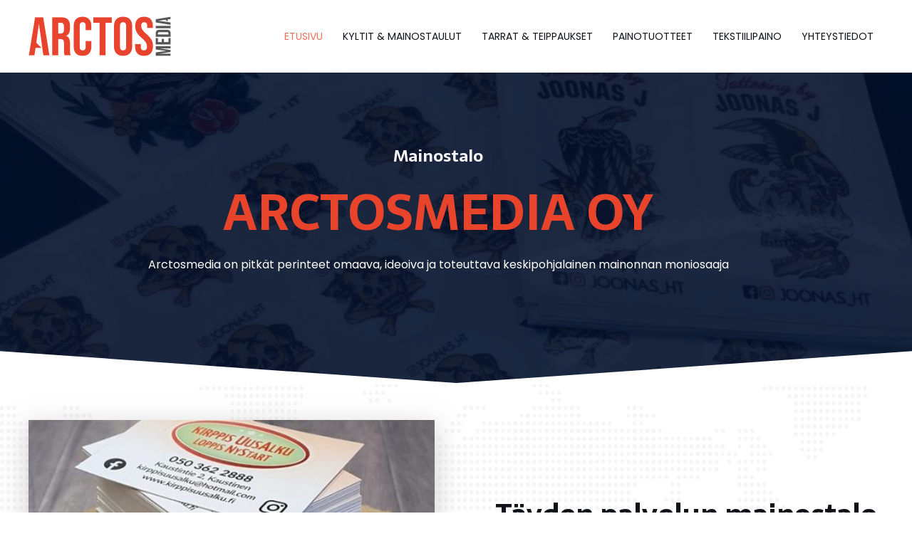

--- FILE ---
content_type: text/html; charset=UTF-8
request_url: http://arctosmedia.fi/wp-admin/admin-ajax.php
body_size: 3457
content:
{"157188470992776_1410338841092665":"{\"id_post\":\"157188470992776_1410338841092665\",\"content\":\"{\\\"likes\\\":{\\\"data\\\":[{\\\"id\\\":\\\"25091665557167094\\\",\\\"name\\\":\\\"Jani J\\\\u00e4rvel\\\\u00e4\\\"},{\\\"id\\\":\\\"6230412633751145\\\",\\\"name\\\":\\\"Mervi Nikula\\\"},{\\\"id\\\":\\\"6360346047403825\\\",\\\"name\\\":\\\"Arto Lahti\\\"}],\\\"paging\\\":\\\"\\\",\\\"summary\\\":{\\\"total_count\\\":12,\\\"can_like\\\":true,\\\"has_liked\\\":false}},\\\"comments\\\":{\\\"data\\\":[{\\\"id\\\":\\\"1410338841092665_670330136151916\\\",\\\"from\\\":{\\\"id\\\":\\\"157188470992776\\\",\\\"name\\\":\\\"Arctosmedia\\\",\\\"picture\\\":{\\\"data\\\":{\\\"url\\\":\\\"https:\\\\\\\/\\\\\\\/scontent-hel3-1.xx.fbcdn.net\\\\\\\/v\\\\\\\/t39.30808-1\\\\\\\/302339145_504455635014328_7236129923583252029_n.png?stp=cp0_dst-png_s50x50&amp;_nc_cat=105&amp;ccb=1-7&amp;_nc_sid=f907e8&amp;_nc_ohc=7hBDzuqDdQkQ7kNvwGMI1Xa&amp;_nc_oc=AdnR7h_zwKnxrI8wr-olOu1yane7sLJvZT0Bw-9aKQFvVRnvvCpyi4BcOw8hO5boDMZklbrnhcy29u6e_k9TyLOt&amp;_nc_zt=24&amp;_nc_ht=scontent-hel3-1.xx&amp;edm=AJfPMC4EAAAA&amp;_nc_gid=JLgBGPZ2MGxI9OJOiU5Vkg&amp;_nc_tpa=Q5bMBQEPWXGNJl_udPffaTYFa_6acSPeJbWfZpCHYZ7cL1_NNTsQBl44p74iys7hE8IXsyA9ehVKzmpQUA&amp;oh=00_AfipBlFlBNy53RKcugf408HZjRO7fq3-VZHpAwjWZyXMIg&amp;oe=69286A55\\\"}},\\\"link\\\":\\\"https:\\\\\\\/\\\\\\\/www.facebook.com\\\\\\\/157188470992776\\\"},\\\"message\\\":\\\"T&auml;smennet&auml;&auml;np&auml;s viel&auml; t&auml;t&auml; latausasiaa hieman. S&auml;hk&ouml;autoa voi ladata l&auml;mmitystolpasta mutta l&auml;ht&ouml;kohtaisesti se ei ole suositeltavaa. T&auml;&auml;lt&auml; l&ouml;ytyi aika kattava yhteenveto aiheeseen liittyen: https:\\\\\\\/\\\\\\\/www.fibox.com\\\\\\\/fi\\\\\\\/evc\\\\\\\/blog\\\\\\\/voiko-auton-l%C3%A4mmitystolpasta-ladata-s%C3%A4hk%C3%B6autoa\\\",\\\"created_time\\\":\\\"2025-11-07T04:43:06+0000\\\",\\\"like_count\\\":0,\\\"comment_count\\\":0,\\\"attachment\\\":{\\\"media\\\":{\\\"image\\\":{\\\"height\\\":628,\\\"src\\\":\\\"https:\\\\\\\/\\\\\\\/external-hel3-1.xx.fbcdn.net\\\\\\\/emg1\\\\\\\/v\\\\\\\/t13\\\\\\\/13990359654360377647?url=https%3A%2F%2Fwww.fibox.com%2Fhubfs%2FBlog%2520image%2520frozen%2520car.jpg&amp;fb_obo=1&amp;utld=fibox.com&amp;stp=c0.5000x0.5000f_dst-emg0_p628x628_q75_tt6&amp;edm=AJfPMC4EAAAA&amp;_nc_gid=JLgBGPZ2MGxI9OJOiU5Vkg&amp;_nc_oc=AdmRD84NWHs-mSxxXkDVwCq918MNwMWnKLldVwNLoFEKttvbT2UPLYSqg_OW8zfc8iefE9-mVt2egbLv7PLGapii&amp;ccb=13-1&amp;oh=06_Q3-5AZNFy81vZmva_3RTOxsRX-E5s3u5WieNAn7pBj_VtvAk&amp;oe=692488B0&amp;_nc_sid=ef6713\\\",\\\"width\\\":628}}}}],\\\"paging\\\":\\\"\\\",\\\"summary\\\":{\\\"order\\\":\\\"ranked\\\",\\\"total_count\\\":1,\\\"can_comment\\\":true}},\\\"love\\\":{\\\"data\\\":[],\\\"summary\\\":{\\\"total_count\\\":0}},\\\"wow\\\":{\\\"data\\\":[],\\\"summary\\\":{\\\"total_count\\\":0}},\\\"haha\\\":{\\\"data\\\":[],\\\"summary\\\":{\\\"total_count\\\":0}},\\\"sad\\\":{\\\"data\\\":[],\\\"summary\\\":{\\\"total_count\\\":0}},\\\"angry\\\":{\\\"data\\\":[],\\\"summary\\\":{\\\"total_count\\\":0}},\\\"id\\\":\\\"157188470992776_1410338681092681\\\"}\"}","157188470992776_1391760929617123":"{\"id_post\":\"157188470992776_1391760929617123\",\"content\":\"{\\\"likes\\\":{\\\"data\\\":[{\\\"id\\\":\\\"115894516546090\\\",\\\"name\\\":\\\"Levykauppa 33 RPM\\\",\\\"link\\\":\\\"https:\\\\\\\/\\\\\\\/www.facebook.com\\\\\\\/115894516546090\\\"},{\\\"id\\\":\\\"7845517722173869\\\",\\\"name\\\":\\\"Hannu Hartikainen\\\"},{\\\"id\\\":\\\"7258387124204712\\\",\\\"name\\\":\\\"Sirpa Rauma\\\"}],\\\"paging\\\":\\\"\\\",\\\"summary\\\":{\\\"total_count\\\":13,\\\"can_like\\\":true,\\\"has_liked\\\":false}},\\\"comments\\\":{\\\"data\\\":[{\\\"id\\\":\\\"1391760929617123_738286059325694\\\",\\\"from\\\":{\\\"id\\\":\\\"157188470992776\\\",\\\"name\\\":\\\"Arctosmedia\\\",\\\"picture\\\":{\\\"data\\\":{\\\"url\\\":\\\"https:\\\\\\\/\\\\\\\/scontent-hel3-1.xx.fbcdn.net\\\\\\\/v\\\\\\\/t39.30808-1\\\\\\\/302339145_504455635014328_7236129923583252029_n.png?stp=cp0_dst-png_s50x50&amp;_nc_cat=105&amp;ccb=1-7&amp;_nc_sid=f907e8&amp;_nc_ohc=VXPW7n8CEzkQ7kNvwE3wHf2&amp;_nc_oc=Adm12wVRe5biVa9F6VjOS_uYboGfD9ZDZS9JYbjGsTviPZQL1xQLGWp2AlwKTh_0fFlafdVcasOO_NCs1XsSNU7_&amp;_nc_zt=24&amp;_nc_ht=scontent-hel3-1.xx&amp;edm=AJfPMC4EAAAA&amp;_nc_gid=bn8cm3LMKe-P7LbcQ9en2g&amp;_nc_tpa=Q5bMBQFaWTko7eZgl9euOlQNKOH882vF9LQ90ism82iFNgo1QbEEJUOzEmh_Qrr3t714L1j4X1jFskl8Kg&amp;oh=00_AfiALNYFM1dXI8g4JU-2T1T98j9QXGvFhyoZKcihghOH-g&amp;oe=693285D5\\\"}},\\\"link\\\":\\\"https:\\\\\\\/\\\\\\\/www.facebook.com\\\\\\\/157188470992776\\\"},\\\"message\\\":\\\"\\\",\\\"created_time\\\":\\\"2025-10-17T10:08:15+0000\\\",\\\"like_count\\\":0,\\\"comment_count\\\":0,\\\"attachment\\\":{\\\"media\\\":{\\\"image\\\":{\\\"height\\\":720,\\\"src\\\":\\\"https:\\\\\\\/\\\\\\\/scontent-hel3-1.xx.fbcdn.net\\\\\\\/v\\\\\\\/t15.5256-10\\\\\\\/566548137_770209429375388_993614999837866968_n.jpg?stp=dst-jpg_s720x720_tt6&amp;_nc_cat=107&amp;ccb=1-7&amp;_nc_sid=a6c039&amp;_nc_ohc=Pqb5XjlikcYQ7kNvwEfkcol&amp;_nc_oc=AdkUUAfVvc_uMfbwNs_hj9PqUafvQGSs-tDeQ0W-nRiGsbGbB8YERHKa_lieDHg5-zM0_jdsu56YJfPhCJsgHTz6&amp;_nc_zt=23&amp;_nc_ht=scontent-hel3-1.xx&amp;edm=AJfPMC4EAAAA&amp;_nc_gid=bn8cm3LMKe-P7LbcQ9en2g&amp;_nc_tpa=Q5bMBQFyaErfCsBzCPpsUxjbAam_xt1gVlML25dDuijf2vNzgRBcCCXwanCNnsgFbmwq4QphQkGCiV-juQ&amp;oh=00_AfjZjfuPdAwjJx5uQQLRwUGSAMKRnuDFWX6zQRoV2EfJSw&amp;oe=69326447\\\",\\\"width\\\":405},\\\"source\\\":\\\"https:\\\\\\\/\\\\\\\/scontent-hel3-1.xx.fbcdn.net\\\\\\\/o1\\\\\\\/v\\\\\\\/t2\\\\\\\/f2\\\\\\\/m412\\\\\\\/AQM1dSmqDWaJgR6EZloXfTAPDpvO69hpHS6DTkfKDytpgijq6ABcgjm4NHsOVxtwwp2-BDyxhKq7hEZabAyDp3qcn9MQlepVMoswyKleGQ.mp4?_nc_cat=102&amp;_nc_sid=8bf8fe&amp;_nc_ht=scontent-hel3-1.xx.fbcdn.net&amp;_nc_ohc=mkZwt9BleNgQ7kNvwFNH-Cu&amp;efg=[base64]%3D&amp;ccb=17-1&amp;_nc_gid=bn8cm3LMKe-P7LbcQ9en2g&amp;edm=AJfPMC4EAAAA&amp;_nc_zt=28&amp;_nc_tpa=Q5bMBQF0SR_moXL2TIzxTylNTZbVetpWidnght0EEReDvWDLLoZv6OyAUHmBbYQRx3xoDffl9sW-xhb39Q&amp;oh=00_AfhzlhluhJltPjTmiro_2j2TFT0EAjbCi9ydUi5PrIDxjg&amp;oe=69325F48&amp;bitrate=456145&amp;tag=sve_sd\\\"}}}],\\\"paging\\\":\\\"\\\",\\\"summary\\\":{\\\"order\\\":\\\"ranked\\\",\\\"total_count\\\":1,\\\"can_comment\\\":true}},\\\"love\\\":{\\\"data\\\":[],\\\"summary\\\":{\\\"total_count\\\":1}},\\\"wow\\\":{\\\"data\\\":[],\\\"summary\\\":{\\\"total_count\\\":0}},\\\"haha\\\":{\\\"data\\\":[],\\\"summary\\\":{\\\"total_count\\\":0}},\\\"sad\\\":{\\\"data\\\":[],\\\"summary\\\":{\\\"total_count\\\":0}},\\\"angry\\\":{\\\"data\\\":[],\\\"summary\\\":{\\\"total_count\\\":0}},\\\"id\\\":\\\"157188470992776_1391760509617165\\\"}\"}","157188470992776_1382666730526543":"{\"id_post\":\"157188470992776_1382666730526543\",\"content\":\"{\\\"likes\\\":{\\\"data\\\":[{\\\"id\\\":\\\"29331923846464463\\\",\\\"name\\\":\\\"Mirka Peltokangas\\\"},{\\\"id\\\":\\\"25319187507706069\\\",\\\"name\\\":\\\"Helena Pihlajamaa\\\"},{\\\"id\\\":\\\"6344317065694260\\\",\\\"name\\\":\\\"Anita Hyv\\\\u00f6nen\\\"}],\\\"paging\\\":\\\"\\\",\\\"summary\\\":{\\\"total_count\\\":18,\\\"can_like\\\":true,\\\"has_liked\\\":false}},\\\"comments\\\":{\\\"data\\\":[{\\\"id\\\":\\\"1382666730526543_1163915932379169\\\",\\\"from\\\":{\\\"id\\\":\\\"157188470992776\\\",\\\"name\\\":\\\"Arctosmedia\\\",\\\"picture\\\":{\\\"data\\\":{\\\"url\\\":\\\"https:\\\\\\\/\\\\\\\/scontent-hel3-1.xx.fbcdn.net\\\\\\\/v\\\\\\\/t39.30808-1\\\\\\\/302339145_504455635014328_7236129923583252029_n.png?stp=cp0_dst-png_s50x50&amp;_nc_cat=105&amp;ccb=1-7&amp;_nc_sid=f907e8&amp;_nc_ohc=7hBDzuqDdQkQ7kNvwGMI1Xa&amp;_nc_oc=AdnR7h_zwKnxrI8wr-olOu1yane7sLJvZT0Bw-9aKQFvVRnvvCpyi4BcOw8hO5boDMZklbrnhcy29u6e_k9TyLOt&amp;_nc_zt=24&amp;_nc_ht=scontent-hel3-1.xx&amp;edm=AJfPMC4EAAAA&amp;_nc_gid=oIUh3gpUpzerwwZgkPVNVQ&amp;_nc_tpa=Q5bMBQF1GYvAs21zdNpeLCu7Iew6FnRvzDYQATII9CdfDhYJR0wHP5v7P5p5nm9o-cqbwNWEFSCTciXjGg&amp;oh=00_Afif9j12AzwOPihRD2aJ1Xc03NrGvU4TOTf5H0JPcMmDAg&amp;oe=69286A55\\\"}},\\\"link\\\":\\\"https:\\\\\\\/\\\\\\\/www.facebook.com\\\\\\\/157188470992776\\\"},\\\"message\\\":\\\"https:\\\\\\\/\\\\\\\/www.facebook.com\\\\\\\/profile.php?id=100090069853439\\\",\\\"created_time\\\":\\\"2025-10-08T06:11:15+0000\\\",\\\"like_count\\\":0,\\\"comment_count\\\":0,\\\"attachment\\\":{\\\"media\\\":{\\\"image\\\":{\\\"height\\\":722,\\\"src\\\":\\\"https:\\\\\\\/\\\\\\\/scontent-hel3-1.xx.fbcdn.net\\\\\\\/v\\\\\\\/t39.30808-1\\\\\\\/532441197_734280179584304_3407104464432969240_n.jpg?stp=dst-jpg_p720x720_tt6&amp;_nc_cat=106&amp;ccb=1-7&amp;_nc_sid=f907e8&amp;_nc_ohc=ifhRtsdGeQoQ7kNvwEpXMdH&amp;_nc_oc=Adln0-_WDWC8ImyNX7bFSIrNZi7djuJ_yvKyvD-xqwhtsBSiezpckG3Rv0lFvHfN2q46ZFgKy8am6urzI3dNhY7G&amp;_nc_zt=24&amp;_nc_ht=scontent-hel3-1.xx&amp;edm=AJfPMC4EAAAA&amp;_nc_gid=oIUh3gpUpzerwwZgkPVNVQ&amp;_nc_tpa=Q5bMBQG6YPNv7w0G55OGBcq58MSkaX2H9jyeNEUIX4qMC2M-_obykS6NnYubdFQselqAY2_2rMKBjVMtgw&amp;oh=00_AfgXlzhmCowJr-lGmsNG50w_A7QgYiG1137FTSzYMEIbPA&amp;oe=69287273\\\",\\\"width\\\":720}}}}],\\\"paging\\\":\\\"\\\",\\\"summary\\\":{\\\"order\\\":\\\"ranked\\\",\\\"total_count\\\":1,\\\"can_comment\\\":true}},\\\"love\\\":{\\\"data\\\":[],\\\"summary\\\":{\\\"total_count\\\":12}},\\\"wow\\\":{\\\"data\\\":[],\\\"summary\\\":{\\\"total_count\\\":0}},\\\"haha\\\":{\\\"data\\\":[],\\\"summary\\\":{\\\"total_count\\\":0}},\\\"sad\\\":{\\\"data\\\":[],\\\"summary\\\":{\\\"total_count\\\":0}},\\\"angry\\\":{\\\"data\\\":[],\\\"summary\\\":{\\\"total_count\\\":0}},\\\"id\\\":\\\"157188470992776_1382666307193252\\\"}\"}","157188470992776_1364725268987356":"{\"id_post\":\"157188470992776_1364725268987356\",\"content\":\"{\\\"likes\\\":{\\\"data\\\":[{\\\"id\\\":\\\"4347644071959691\\\",\\\"name\\\":\\\"Jani Korkiakangas\\\"},{\\\"id\\\":\\\"8145265538839503\\\",\\\"name\\\":\\\"Pasi M\\\\u00e4kel\\\\u00e4\\\"},{\\\"id\\\":\\\"6837521342938325\\\",\\\"name\\\":\\\"Tiia Pajukangas\\\"}],\\\"paging\\\":\\\"\\\",\\\"summary\\\":{\\\"total_count\\\":3,\\\"can_like\\\":true,\\\"has_liked\\\":false}},\\\"comments\\\":{\\\"data\\\":[],\\\"summary\\\":{\\\"order\\\":\\\"chronological\\\",\\\"total_count\\\":0,\\\"can_comment\\\":true}},\\\"love\\\":{\\\"data\\\":[],\\\"summary\\\":{\\\"total_count\\\":0}},\\\"wow\\\":{\\\"data\\\":[],\\\"summary\\\":{\\\"total_count\\\":0}},\\\"haha\\\":{\\\"data\\\":[],\\\"summary\\\":{\\\"total_count\\\":0}},\\\"sad\\\":{\\\"data\\\":[],\\\"summary\\\":{\\\"total_count\\\":0}},\\\"angry\\\":{\\\"data\\\":[],\\\"summary\\\":{\\\"total_count\\\":0}},\\\"id\\\":\\\"157188470992776_1364725035654046\\\"}\"}","157188470992776_1363209825805567":"{\"id_post\":\"157188470992776_1363209825805567\",\"content\":\"{\\\"likes\\\":{\\\"data\\\":[{\\\"id\\\":\\\"7056308944388001\\\",\\\"name\\\":\\\"Tanja Myllyniemi\\\"},{\\\"id\\\":\\\"4347644071959691\\\",\\\"name\\\":\\\"Jani Korkiakangas\\\"}],\\\"paging\\\":\\\"\\\",\\\"summary\\\":{\\\"total_count\\\":2,\\\"can_like\\\":true,\\\"has_liked\\\":false}},\\\"comments\\\":{\\\"data\\\":[],\\\"summary\\\":{\\\"order\\\":\\\"chronological\\\",\\\"total_count\\\":0,\\\"can_comment\\\":true}},\\\"love\\\":{\\\"data\\\":[],\\\"summary\\\":{\\\"total_count\\\":0}},\\\"wow\\\":{\\\"data\\\":[],\\\"summary\\\":{\\\"total_count\\\":0}},\\\"haha\\\":{\\\"data\\\":[],\\\"summary\\\":{\\\"total_count\\\":0}},\\\"sad\\\":{\\\"data\\\":[],\\\"summary\\\":{\\\"total_count\\\":0}},\\\"angry\\\":{\\\"data\\\":[],\\\"summary\\\":{\\\"total_count\\\":0}},\\\"id\\\":\\\"157188470992776_1363209512472265\\\"}\"}","157188470992776_1363006652492551":"{\"id_post\":\"157188470992776_1363006652492551\",\"content\":\"{\\\"likes\\\":{\\\"data\\\":[{\\\"id\\\":\\\"8145265538839503\\\",\\\"name\\\":\\\"Pasi M\\\\u00e4kel\\\\u00e4\\\"},{\\\"id\\\":\\\"6373819996074098\\\",\\\"name\\\":\\\"Simo Jyrkk\\\\u00e4\\\"},{\\\"id\\\":\\\"4347644071959691\\\",\\\"name\\\":\\\"Jani Korkiakangas\\\"}],\\\"paging\\\":\\\"\\\",\\\"summary\\\":{\\\"total_count\\\":6,\\\"can_like\\\":true,\\\"has_liked\\\":true}},\\\"comments\\\":{\\\"data\\\":[],\\\"summary\\\":{\\\"order\\\":\\\"chronological\\\",\\\"total_count\\\":0,\\\"can_comment\\\":true}},\\\"love\\\":{\\\"data\\\":[],\\\"summary\\\":{\\\"total_count\\\":0}},\\\"wow\\\":{\\\"data\\\":[],\\\"summary\\\":{\\\"total_count\\\":0}},\\\"haha\\\":{\\\"data\\\":[],\\\"summary\\\":{\\\"total_count\\\":0}},\\\"sad\\\":{\\\"data\\\":[],\\\"summary\\\":{\\\"total_count\\\":0}},\\\"angry\\\":{\\\"data\\\":[],\\\"summary\\\":{\\\"total_count\\\":0}},\\\"id\\\":\\\"157188470992776_1363004455826104\\\"}\"}"}

--- FILE ---
content_type: text/css
request_url: http://arctosmedia.fi/wp-content/uploads/elementor/css/post-1584.css?ver=1763035877
body_size: 20391
content:
.elementor-1584 .elementor-element.elementor-element-8312d72 > .elementor-background-overlay{background-color:#000f2b;opacity:0.88;transition:background 0.3s, border-radius 0.3s, opacity 0.3s;}.elementor-1584 .elementor-element.elementor-element-8312d72{transition:background 0.3s, border 0.3s, border-radius 0.3s, box-shadow 0.3s;padding:100px 0px 100px 0px;}.elementor-1584 .elementor-element.elementor-element-8312d72 > .elementor-shape-bottom .elementor-shape-fill{fill:var( --e-global-color-astglobalcolor5 );}.elementor-1584 .elementor-element.elementor-element-8312d72 > .elementor-shape-bottom svg{width:calc(116% + 1.3px);height:55px;}.elementor-bc-flex-widget .elementor-1584 .elementor-element.elementor-element-1797678.elementor-column .elementor-widget-wrap{align-items:center;}.elementor-1584 .elementor-element.elementor-element-1797678.elementor-column.elementor-element[data-element_type="column"] > .elementor-widget-wrap.elementor-element-populated{align-content:center;align-items:center;}.elementor-1584 .elementor-element.elementor-element-1797678 > .elementor-element-populated{padding:0px 50px 0px 0px;}.elementor-1584 .elementor-element.elementor-element-7d89746{text-align:center;}.elementor-1584 .elementor-element.elementor-element-7d89746 .elementor-heading-title{color:var( --e-global-color-76172552 );}.elementor-1584 .elementor-element.elementor-element-73ec64e{text-align:center;}.elementor-1584 .elementor-element.elementor-element-73ec64e .elementor-heading-title{color:var( --e-global-color-astglobalcolor1 );}.elementor-1584 .elementor-element.elementor-element-5562505{text-align:center;color:#FFFFFF;}.elementor-1584 .elementor-element.elementor-element-5562505 > .elementor-widget-container{padding:0px 50px 30px 50px;}.elementor-1584 .elementor-element.elementor-element-b9c08e3:not(.elementor-motion-effects-element-type-background), .elementor-1584 .elementor-element.elementor-element-b9c08e3 > .elementor-motion-effects-container > .elementor-motion-effects-layer{background-image:url("https://arctosmedia.fi/wp-content/uploads/2019/09/1-4.png");background-position:center center;}.elementor-1584 .elementor-element.elementor-element-b9c08e3 > .elementor-background-overlay{opacity:0.59;transition:background 0.3s, border-radius 0.3s, opacity 0.3s;}.elementor-1584 .elementor-element.elementor-element-b9c08e3{transition:background 0.3s, border 0.3s, border-radius 0.3s, box-shadow 0.3s;padding:50px 0px 50px 0px;}.elementor-bc-flex-widget .elementor-1584 .elementor-element.elementor-element-a73225c.elementor-column .elementor-widget-wrap{align-items:center;}.elementor-1584 .elementor-element.elementor-element-a73225c.elementor-column.elementor-element[data-element_type="column"] > .elementor-widget-wrap.elementor-element-populated{align-content:center;align-items:center;}.elementor-1584 .elementor-element.elementor-element-a73225c > .elementor-element-populated, .elementor-1584 .elementor-element.elementor-element-a73225c > .elementor-element-populated > .elementor-background-overlay, .elementor-1584 .elementor-element.elementor-element-a73225c > .elementor-background-slideshow{border-radius:6px 6px 6px 6px;}.elementor-1584 .elementor-element.elementor-element-a73225c > .elementor-element-populated{transition:background 0.3s, border 0.3s, border-radius 0.3s, box-shadow 0.3s;padding:0px 0px 0px 0px;}.elementor-1584 .elementor-element.elementor-element-a73225c > .elementor-element-populated > .elementor-background-overlay{transition:background 0.3s, border-radius 0.3s, opacity 0.3s;}.elementor-1584 .elementor-element.elementor-element-4343aec{--e-image-carousel-slides-to-show:1;}.elementor-1584 .elementor-element.elementor-element-4343aec .elementor-swiper-button.elementor-swiper-button-prev, .elementor-1584 .elementor-element.elementor-element-4343aec .elementor-swiper-button.elementor-swiper-button-next{font-size:20px;color:#f7f7f7;}.elementor-1584 .elementor-element.elementor-element-4343aec .elementor-swiper-button.elementor-swiper-button-prev svg, .elementor-1584 .elementor-element.elementor-element-4343aec .elementor-swiper-button.elementor-swiper-button-next svg{fill:#f7f7f7;}.elementor-1584 .elementor-element.elementor-element-4343aec .swiper-pagination-bullet{width:0px;height:0px;}.elementor-1584 .elementor-element.elementor-element-4343aec > .elementor-widget-container{border-radius:6px 6px 6px 6px;box-shadow:0px 9px 38px 1px rgba(163,163,163,0.5);}.elementor-bc-flex-widget .elementor-1584 .elementor-element.elementor-element-06b3cf4.elementor-column .elementor-widget-wrap{align-items:center;}.elementor-1584 .elementor-element.elementor-element-06b3cf4.elementor-column.elementor-element[data-element_type="column"] > .elementor-widget-wrap.elementor-element-populated{align-content:center;align-items:center;}.elementor-1584 .elementor-element.elementor-element-06b3cf4 > .elementor-element-populated{padding:20px 0px 0px 85px;}.elementor-1584 .elementor-element.elementor-element-f12a308.elementor-position-right .elementor-image-box-img{margin-left:15px;}.elementor-1584 .elementor-element.elementor-element-f12a308.elementor-position-left .elementor-image-box-img{margin-right:15px;}.elementor-1584 .elementor-element.elementor-element-f12a308.elementor-position-top .elementor-image-box-img{margin-bottom:15px;}.elementor-1584 .elementor-element.elementor-element-f12a308 .elementor-image-box-wrapper .elementor-image-box-img{width:30%;}.elementor-1584 .elementor-element.elementor-element-f12a308 .elementor-image-box-img img{transition-duration:0.3s;}.elementor-1584 .elementor-element.elementor-element-f12a308 .elementor-image-box-title{margin-bottom:0px;}.elementor-1584 .elementor-element.elementor-element-996d2a6{text-align:left;}.elementor-1584 .elementor-element.elementor-element-996d2a6 > .elementor-widget-container{margin:0px 0px -10px 0px;padding:0px 15px 0px 0px;}.elementor-1584 .elementor-element.elementor-element-70d3f83:not(.elementor-motion-effects-element-type-background), .elementor-1584 .elementor-element.elementor-element-70d3f83 > .elementor-motion-effects-container > .elementor-motion-effects-layer{background-color:#00102E;}.elementor-1584 .elementor-element.elementor-element-70d3f83 > .elementor-background-overlay{opacity:0.5;transition:background 0.3s, border-radius 0.3s, opacity 0.3s;}.elementor-1584 .elementor-element.elementor-element-70d3f83{transition:background 0.3s, border 0.3s, border-radius 0.3s, box-shadow 0.3s;margin-top:0px;margin-bottom:0px;padding:50px 0px 0px 0px;}.elementor-1584 .elementor-element.elementor-element-e27972e > .elementor-element-populated{padding:0px 0px 0px 0px;}.elementor-1584 .elementor-element.elementor-element-5c56030{text-align:center;}.elementor-1584 .elementor-element.elementor-element-5c56030 .elementor-heading-title{color:var( --e-global-color-76172552 );}.elementor-1584 .elementor-element.elementor-element-93b8ff7{text-align:center;color:var( --e-global-color-76172552 );}.elementor-1584 .elementor-element.elementor-element-cec6d83 > .elementor-background-overlay{opacity:0.93;transition:background 0.3s, border-radius 0.3s, opacity 0.3s;}.elementor-1584 .elementor-element.elementor-element-cec6d83{transition:background 0.3s, border 0.3s, border-radius 0.3s, box-shadow 0.3s;margin-top:0px;margin-bottom:0px;padding:0px 0px 0px 0px;}.elementor-1584 .elementor-element.elementor-element-274a701:not(.elementor-motion-effects-element-type-background) > .elementor-widget-wrap, .elementor-1584 .elementor-element.elementor-element-274a701 > .elementor-widget-wrap > .elementor-motion-effects-container > .elementor-motion-effects-layer{background-image:url("https://arctosmedia.fi/wp-content/uploads/2021/03/kyltit-sekalaista.jpg");background-position:center center;background-repeat:no-repeat;background-size:cover;}.elementor-1584 .elementor-element.elementor-element-274a701 > .elementor-element-populated >  .elementor-background-overlay{background-color:transparent;background-image:linear-gradient(180deg, #000F2B00 0%, #000f2b 100%);opacity:1;}.elementor-1584 .elementor-element.elementor-element-274a701:hover > .elementor-element-populated >  .elementor-background-overlay{background-color:transparent;background-image:linear-gradient(180deg, rgba(0,15,43,0.14) 0%, #000f2b 100%);opacity:0.77;filter:brightness( 70% ) contrast( 100% ) saturate( 100% ) blur( 0px ) hue-rotate( 0deg );}.elementor-1584 .elementor-element.elementor-element-274a701 > .elementor-element-populated{transition:background 0.3s, border 0.3s, border-radius 0.3s, box-shadow 0.3s;padding:416px 20px 40px 20px;}.elementor-1584 .elementor-element.elementor-element-274a701 > .elementor-element-populated > .elementor-background-overlay{transition:background 0.5s, border-radius 0.3s, opacity 0.5s;}.elementor-1584 .elementor-element.elementor-element-d2cdc43{text-align:center;}.elementor-1584 .elementor-element.elementor-element-d2cdc43 .elementor-heading-title{color:var( --e-global-color-76172552 );}.elementor-1584 .elementor-element.elementor-element-9549c75:not(.elementor-motion-effects-element-type-background) > .elementor-widget-wrap, .elementor-1584 .elementor-element.elementor-element-9549c75 > .elementor-widget-wrap > .elementor-motion-effects-container > .elementor-motion-effects-layer{background-image:url("https://arctosmedia.fi/wp-content/uploads/2021/10/tarra-joonas.jpg");background-position:center center;background-repeat:no-repeat;background-size:cover;}.elementor-1584 .elementor-element.elementor-element-9549c75:hover > .elementor-element-populated{background-color:#000f2b;}.elementor-1584 .elementor-element.elementor-element-9549c75 > .elementor-element-populated >  .elementor-background-overlay{background-color:transparent;background-image:linear-gradient(180deg, #000F2B00 0%, #000f2b 100%);opacity:1;}.elementor-1584 .elementor-element.elementor-element-9549c75:hover > .elementor-element-populated >  .elementor-background-overlay{background-color:transparent;background-image:linear-gradient(180deg, rgba(0,15,43,0.14) 0%, #000f2b 100%);opacity:0.77;filter:brightness( 70% ) contrast( 100% ) saturate( 100% ) blur( 0px ) hue-rotate( 0deg );}.elementor-1584 .elementor-element.elementor-element-9549c75 > .elementor-element-populated{transition:background 0.3s, border 0.3s, border-radius 0.3s, box-shadow 0.3s;padding:416px 20px 40px 20px;}.elementor-1584 .elementor-element.elementor-element-9549c75 > .elementor-element-populated > .elementor-background-overlay{transition:background 0.5s, border-radius 0.3s, opacity 0.5s;}.elementor-1584 .elementor-element.elementor-element-1666509{text-align:center;}.elementor-1584 .elementor-element.elementor-element-1666509 .elementor-heading-title{color:var( --e-global-color-76172552 );}.elementor-1584 .elementor-element.elementor-element-b223291:not(.elementor-motion-effects-element-type-background) > .elementor-widget-wrap, .elementor-1584 .elementor-element.elementor-element-b223291 > .elementor-widget-wrap > .elementor-motion-effects-container > .elementor-motion-effects-layer{background-image:url("https://arctosmedia.fi/wp-content/uploads/2021/10/postikortit-aspenhill.jpg");background-position:center center;background-repeat:no-repeat;background-size:cover;}.elementor-1584 .elementor-element.elementor-element-b223291 > .elementor-element-populated >  .elementor-background-overlay{background-color:transparent;background-image:linear-gradient(180deg, #000F2B00 0%, #000f2b 100%);opacity:1;}.elementor-1584 .elementor-element.elementor-element-b223291:hover > .elementor-element-populated >  .elementor-background-overlay{background-color:transparent;background-image:linear-gradient(180deg, rgba(0,15,43,0.14) 0%, #000f2b 100%);opacity:0.77;filter:brightness( 70% ) contrast( 100% ) saturate( 100% ) blur( 0px ) hue-rotate( 0deg );}.elementor-1584 .elementor-element.elementor-element-b223291 > .elementor-element-populated{transition:background 0.3s, border 0.3s, border-radius 0.3s, box-shadow 0.3s;padding:416px 20px 40px 20px;}.elementor-1584 .elementor-element.elementor-element-b223291 > .elementor-element-populated > .elementor-background-overlay{transition:background 0.5s, border-radius 0.3s, opacity 0.5s;}.elementor-1584 .elementor-element.elementor-element-ef9efde{text-align:center;}.elementor-1584 .elementor-element.elementor-element-ef9efde .elementor-heading-title{color:var( --e-global-color-76172552 );}.elementor-1584 .elementor-element.elementor-element-99d2a34:not(.elementor-motion-effects-element-type-background) > .elementor-widget-wrap, .elementor-1584 .elementor-element.elementor-element-99d2a34 > .elementor-widget-wrap > .elementor-motion-effects-container > .elementor-motion-effects-layer{background-image:url("https://arctosmedia.fi/wp-content/uploads/2023/06/324724656_543329134224711_8246428282021499503_n.jpg");background-position:center center;background-repeat:no-repeat;background-size:cover;}.elementor-1584 .elementor-element.elementor-element-99d2a34 > .elementor-element-populated >  .elementor-background-overlay{background-color:transparent;background-image:linear-gradient(180deg, #000F2B00 0%, #000f2b 100%);opacity:1;}.elementor-1584 .elementor-element.elementor-element-99d2a34:hover > .elementor-element-populated >  .elementor-background-overlay{background-color:transparent;background-image:linear-gradient(180deg, rgba(0,15,43,0.14) 0%, #000f2b 100%);opacity:0.77;filter:brightness( 70% ) contrast( 100% ) saturate( 100% ) blur( 0px ) hue-rotate( 0deg );}.elementor-1584 .elementor-element.elementor-element-99d2a34 > .elementor-element-populated{transition:background 0.3s, border 0.3s, border-radius 0.3s, box-shadow 0.3s;padding:416px 20px 40px 20px;}.elementor-1584 .elementor-element.elementor-element-99d2a34 > .elementor-element-populated > .elementor-background-overlay{transition:background 0.5s, border-radius 0.3s, opacity 0.5s;}.elementor-1584 .elementor-element.elementor-element-0729b12{text-align:center;}.elementor-1584 .elementor-element.elementor-element-0729b12 .elementor-heading-title{color:var( --e-global-color-76172552 );}.elementor-1584 .elementor-element.elementor-element-0f1a7de:not(.elementor-motion-effects-element-type-background), .elementor-1584 .elementor-element.elementor-element-0f1a7de > .elementor-motion-effects-container > .elementor-motion-effects-layer{background-image:url("https://arctosmedia.fi/wp-content/uploads/2019/09/1-4.png");background-position:center center;}.elementor-1584 .elementor-element.elementor-element-0f1a7de > .elementor-background-overlay{opacity:0.59;transition:background 0.3s, border-radius 0.3s, opacity 0.3s;}.elementor-1584 .elementor-element.elementor-element-0f1a7de{transition:background 0.3s, border 0.3s, border-radius 0.3s, box-shadow 0.3s;padding:50px 0px 50px 0px;}.elementor-bc-flex-widget .elementor-1584 .elementor-element.elementor-element-08263e6.elementor-column .elementor-widget-wrap{align-items:center;}.elementor-1584 .elementor-element.elementor-element-08263e6.elementor-column.elementor-element[data-element_type="column"] > .elementor-widget-wrap.elementor-element-populated{align-content:center;align-items:center;}.elementor-1584 .elementor-element.elementor-element-08263e6 > .elementor-element-populated{padding:0px 0px 0px 0px;}.elementor-1584 .elementor-element.elementor-element-3498886{text-align:center;}.elementor-1584 .elementor-element.elementor-element-149bcce{text-align:center;}.elementor-1584 .elementor-element.elementor-element-149bcce > .elementor-widget-container{margin:0px 0px -10px 0px;padding:0px 15px 0px 0px;}body.elementor-page-1584:not(.elementor-motion-effects-element-type-background), body.elementor-page-1584 > .elementor-motion-effects-container > .elementor-motion-effects-layer{background-color:#ffffff;}@media(min-width:768px){.elementor-1584 .elementor-element.elementor-element-a73225c{width:47.5%;}.elementor-1584 .elementor-element.elementor-element-06b3cf4{width:52.5%;}}@media(max-width:1024px) and (min-width:768px){.elementor-1584 .elementor-element.elementor-element-274a701{width:33%;}.elementor-1584 .elementor-element.elementor-element-9549c75{width:33%;}.elementor-1584 .elementor-element.elementor-element-b223291{width:33%;}.elementor-1584 .elementor-element.elementor-element-99d2a34{width:33%;}}@media(min-width:1025px){.elementor-1584 .elementor-element.elementor-element-274a701:not(.elementor-motion-effects-element-type-background) > .elementor-widget-wrap, .elementor-1584 .elementor-element.elementor-element-274a701 > .elementor-widget-wrap > .elementor-motion-effects-container > .elementor-motion-effects-layer{background-attachment:scroll;}.elementor-1584 .elementor-element.elementor-element-9549c75:not(.elementor-motion-effects-element-type-background) > .elementor-widget-wrap, .elementor-1584 .elementor-element.elementor-element-9549c75 > .elementor-widget-wrap > .elementor-motion-effects-container > .elementor-motion-effects-layer{background-attachment:scroll;}.elementor-1584 .elementor-element.elementor-element-b223291:not(.elementor-motion-effects-element-type-background) > .elementor-widget-wrap, .elementor-1584 .elementor-element.elementor-element-b223291 > .elementor-widget-wrap > .elementor-motion-effects-container > .elementor-motion-effects-layer{background-attachment:scroll;}.elementor-1584 .elementor-element.elementor-element-99d2a34:not(.elementor-motion-effects-element-type-background) > .elementor-widget-wrap, .elementor-1584 .elementor-element.elementor-element-99d2a34 > .elementor-widget-wrap > .elementor-motion-effects-container > .elementor-motion-effects-layer{background-attachment:scroll;}}@media(max-width:1024px){.elementor-1584 .elementor-element.elementor-element-8312d72{padding:100px 30px 120px 30px;}.elementor-1584 .elementor-element.elementor-element-7d89746{text-align:left;}.elementor-1584 .elementor-element.elementor-element-5562505{text-align:left;}.elementor-1584 .elementor-element.elementor-element-5562505 > .elementor-widget-container{padding:0px 0px 0px 0px;}.elementor-1584 .elementor-element.elementor-element-b9c08e3{padding:80px 30px 80px 30px;}.elementor-1584 .elementor-element.elementor-element-06b3cf4 > .elementor-element-populated{padding:0px 0px 0px 40px;}.elementor-1584 .elementor-element.elementor-element-70d3f83{padding:80px 0px 80px 0px;}.elementor-1584 .elementor-element.elementor-element-e27972e > .elementor-element-populated{padding:0px 0px 0px 0px;}.elementor-1584 .elementor-element.elementor-element-cec6d83{padding:0px 0px 0px 0px;}.elementor-1584 .elementor-element.elementor-element-274a701 > .elementor-element-populated{padding:85px 20px 40px 20px;}.elementor-1584 .elementor-element.elementor-element-9549c75 > .elementor-element-populated{padding:85px 20px 40px 20px;}.elementor-1584 .elementor-element.elementor-element-b223291 > .elementor-element-populated{padding:85px 20px 40px 20px;}.elementor-1584 .elementor-element.elementor-element-99d2a34 > .elementor-element-populated{padding:85px 20px 40px 20px;}.elementor-1584 .elementor-element.elementor-element-0f1a7de{padding:80px 30px 80px 30px;}.elementor-1584 .elementor-element.elementor-element-08263e6 > .elementor-element-populated{padding:0px 0px 0px 40px;}}@media(max-width:767px){.elementor-1584 .elementor-element.elementor-element-8312d72{padding:20px 20px 80px 20px;}.elementor-1584 .elementor-element.elementor-element-1797678 > .elementor-element-populated{padding:30px 0px 0px 0px;}.elementor-1584 .elementor-element.elementor-element-7d89746{text-align:center;}.elementor-1584 .elementor-element.elementor-element-5562505{text-align:center;}.elementor-1584 .elementor-element.elementor-element-b9c08e3{padding:30px 20px 20px 20px;}.elementor-1584 .elementor-element.elementor-element-06b3cf4 > .elementor-element-populated{padding:40px 0px 0px 0px;}.elementor-1584 .elementor-element.elementor-element-f12a308 .elementor-image-box-img{margin-bottom:15px;}.elementor-1584 .elementor-element.elementor-element-f12a308 .elementor-image-box-wrapper{text-align:center;}.elementor-1584 .elementor-element.elementor-element-996d2a6{text-align:center;}.elementor-1584 .elementor-element.elementor-element-70d3f83{padding:20px 20px 20px 20px;}.elementor-1584 .elementor-element.elementor-element-0f1a7de{padding:20px 20px 020px 20px;}.elementor-1584 .elementor-element.elementor-element-08263e6 > .elementor-element-populated{padding:40px 0px 0px 0px;}}

--- FILE ---
content_type: text/css
request_url: http://arctosmedia.fi/wp-content/uploads/elementor/css/post-1702.css?ver=1706899199
body_size: 5792
content:
.elementor-1702 .elementor-element.elementor-element-b2a872b:not(.elementor-motion-effects-element-type-background), .elementor-1702 .elementor-element.elementor-element-b2a872b > .elementor-motion-effects-container > .elementor-motion-effects-layer{background-image:url("https://arctosmedia.fi/wp-content/uploads/2021/10/tarra-joonas.jpg");background-position:center left;background-size:cover;}.elementor-1702 .elementor-element.elementor-element-b2a872b > .elementor-background-overlay{background-color:#000f2b;opacity:0.88;transition:background 0.3s, border-radius 0.3s, opacity 0.3s;}.elementor-1702 .elementor-element.elementor-element-b2a872b{transition:background 0.3s, border 0.3s, border-radius 0.3s, box-shadow 0.3s;padding:50px 0px 50px 0px;}.elementor-bc-flex-widget .elementor-1702 .elementor-element.elementor-element-82f58d7.elementor-column .elementor-widget-wrap{align-items:center;}.elementor-1702 .elementor-element.elementor-element-82f58d7.elementor-column.elementor-element[data-element_type="column"] > .elementor-widget-wrap.elementor-element-populated{align-content:center;align-items:center;}.elementor-1702 .elementor-element.elementor-element-82f58d7 > .elementor-element-populated{padding:0px 0px 0px 0px;}.elementor-1702 .elementor-element.elementor-element-af32fe1{text-align:center;}.elementor-1702 .elementor-element.elementor-element-af32fe1 .elementor-heading-title{color:var( --e-global-color-76172552 );}.elementor-1702 .elementor-element.elementor-element-065834c{text-align:center;color:#FFFFFF;}.elementor-1702 .elementor-element.elementor-element-065834c > .elementor-widget-container{padding:0px 50px 0px 50px;}.elementor-1702 .elementor-element.elementor-element-6598fdf{text-align:center;}.elementor-1702 .elementor-element.elementor-element-6598fdf .elementor-heading-title{color:var( --e-global-color-76172552 );}.elementor-1702 .elementor-element.elementor-element-9cc235f{text-align:center;color:#FFFFFF;}.elementor-1702 .elementor-element.elementor-element-9cc235f > .elementor-widget-container{padding:0px 50px 0px 50px;}.elementor-1702 .elementor-element.elementor-element-c26d2b7{text-align:center;}.elementor-1702 .elementor-element.elementor-element-c26d2b7 .elementor-heading-title{color:var( --e-global-color-76172552 );text-decoration:underline;}.elementor-1702 .elementor-element.elementor-element-a2c7b8a{text-align:center;color:#FFFFFF;}.elementor-1702 .elementor-element.elementor-element-a2c7b8a > .elementor-widget-container{padding:0px 50px 0px 50px;}.elementor-1702 .elementor-element.elementor-element-9269825{text-align:center;}.elementor-1702 .elementor-element.elementor-element-9269825 .elementor-heading-title{color:var( --e-global-color-76172552 );text-decoration:underline;}.elementor-1702 .elementor-element.elementor-element-cb75fba{text-align:center;color:#FFFFFF;}.elementor-1702 .elementor-element.elementor-element-cb75fba > .elementor-widget-container{padding:0px 50px 0px 50px;}.elementor-1702 .elementor-element.elementor-element-599f850:not(.elementor-motion-effects-element-type-background), .elementor-1702 .elementor-element.elementor-element-599f850 > .elementor-motion-effects-container > .elementor-motion-effects-layer{background-color:var( --e-global-color-6d4cf446 );}.elementor-1702 .elementor-element.elementor-element-599f850{transition:background 0.3s, border 0.3s, border-radius 0.3s, box-shadow 0.3s;}.elementor-1702 .elementor-element.elementor-element-599f850 > .elementor-background-overlay{transition:background 0.3s, border-radius 0.3s, opacity 0.3s;}.elementor-1702 .elementor-element.elementor-element-adc9976 img{width:130px;}@media(max-width:1024px){.elementor-1702 .elementor-element.elementor-element-b2a872b{padding:100px 30px 120px 30px;}.elementor-1702 .elementor-element.elementor-element-af32fe1{text-align:left;}.elementor-1702 .elementor-element.elementor-element-065834c{text-align:left;}.elementor-1702 .elementor-element.elementor-element-065834c > .elementor-widget-container{padding:0px 0px 0px 0px;}.elementor-1702 .elementor-element.elementor-element-6598fdf{text-align:left;}.elementor-1702 .elementor-element.elementor-element-9cc235f{text-align:left;}.elementor-1702 .elementor-element.elementor-element-9cc235f > .elementor-widget-container{padding:0px 0px 0px 0px;}.elementor-1702 .elementor-element.elementor-element-c26d2b7{text-align:left;}.elementor-1702 .elementor-element.elementor-element-a2c7b8a{text-align:left;}.elementor-1702 .elementor-element.elementor-element-a2c7b8a > .elementor-widget-container{padding:0px 0px 0px 0px;}.elementor-1702 .elementor-element.elementor-element-9269825{text-align:left;}.elementor-1702 .elementor-element.elementor-element-cb75fba{text-align:left;}.elementor-1702 .elementor-element.elementor-element-cb75fba > .elementor-widget-container{padding:0px 0px 0px 0px;}}@media(max-width:767px){.elementor-1702 .elementor-element.elementor-element-b2a872b{padding:30px 20px 30px 20px;}.elementor-1702 .elementor-element.elementor-element-82f58d7 > .elementor-element-populated{padding:30px 0px 0px 0px;}.elementor-1702 .elementor-element.elementor-element-af32fe1{text-align:center;}.elementor-1702 .elementor-element.elementor-element-648fee1{text-align:center;}.elementor-1702 .elementor-element.elementor-element-065834c{text-align:center;}.elementor-1702 .elementor-element.elementor-element-6598fdf{text-align:center;}.elementor-1702 .elementor-element.elementor-element-9cc235f{text-align:center;}.elementor-1702 .elementor-element.elementor-element-c26d2b7{text-align:center;}.elementor-1702 .elementor-element.elementor-element-a2c7b8a{text-align:center;}.elementor-1702 .elementor-element.elementor-element-9269825{text-align:center;}.elementor-1702 .elementor-element.elementor-element-cb75fba{text-align:center;}}